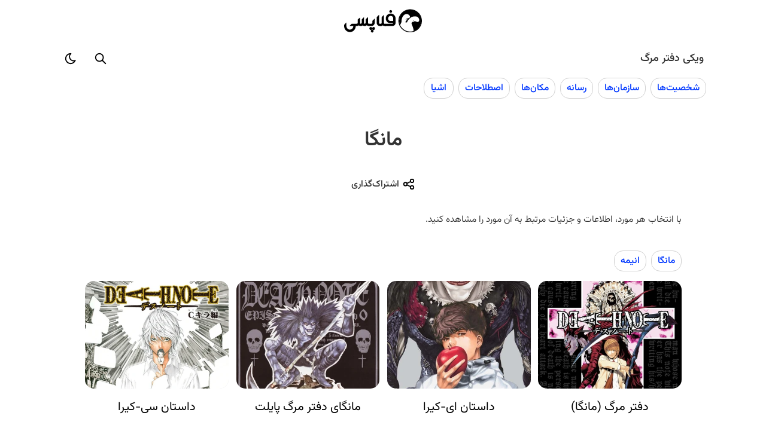

--- FILE ---
content_type: text/html; charset=UTF-8
request_url: https://flopsy.ir/wiki/death-note/category/%D8%B1%D8%B3%D8%A7%D9%86%D9%87/%D9%85%D8%A7%D9%86%DA%AF%D8%A7/
body_size: 8964
content:
<!DOCTYPE html><html dir="rtl" lang="fa-IR"><head>
    <meta charset="UTF-8">
    <meta name="viewport" content="width=device-width, initial-scale=1">
    <title>مانگا - ویکی دفتر مرگ | فلاپسی</title>
    <meta name='robots' content='index, follow, max-image-preview:large, max-snippet:-1, max-video-preview:-1' />
	<style>img:is([sizes="auto" i], [sizes^="auto," i]) { contain-intrinsic-size: 3000px 1500px }</style>
	
	<meta name="description" content="در این صفحه می‌توانید فهرستی از مانگا به همراه اطلاعات و جزئیات هر کدام از آن‌ها در دفتر مرگ را مشاهده کنید." />
	<link rel="canonical" href="https://flopsy.ir/wiki/death-note/category/رسانه/مانگا/" />
	<meta property="og:locale" content="fa_IR" />
	<meta property="og:type" content="article" />
	<meta property="og:title" content="مانگا - ویکی دفتر مرگ | فلاپسی" />
	<meta property="og:description" content="در این صفحه می‌توانید فهرستی از مانگا به همراه اطلاعات و جزئیات هر کدام از آن‌ها در دفتر مرگ را مشاهده کنید." />
	<meta property="og:url" content="https://flopsy.ir/wiki/death-note/category/رسانه/مانگا/" />
	<meta property="og:site_name" content="دفتر مرگ - فلاپسی" />
	<meta name="twitter:card" content="summary_large_image" />
	<script type="application/ld+json" class="yoast-schema-graph">{"@context":"https://schema.org","@graph":[{"@type":"CollectionPage","@id":"https://flopsy.ir/wiki/death-note/category/%d8%b1%d8%b3%d8%a7%d9%86%d9%87/%d9%85%d8%a7%d9%86%da%af%d8%a7/","url":"https://flopsy.ir/wiki/death-note/category/%d8%b1%d8%b3%d8%a7%d9%86%d9%87/%d9%85%d8%a7%d9%86%da%af%d8%a7/","name":"مانگا - دفتر مرگ | فلاپسی","isPartOf":{"@id":"https://flopsy.ir/wiki/death-note/#website"},"description":"در این صفحه می‌توانید فهرستی از مانگا به همراه اطلاعات و جزئیات هر کدام از آن‌ها در دفتر مرگ را مشاهده کنید.","breadcrumb":{"@id":"https://flopsy.ir/wiki/death-note/category/%d8%b1%d8%b3%d8%a7%d9%86%d9%87/%d9%85%d8%a7%d9%86%da%af%d8%a7/#breadcrumb"},"inLanguage":"fa-IR"},{"@type":"BreadcrumbList","@id":"https://flopsy.ir/wiki/death-note/category/%d8%b1%d8%b3%d8%a7%d9%86%d9%87/%d9%85%d8%a7%d9%86%da%af%d8%a7/#breadcrumb","itemListElement":[{"@type":"ListItem","position":1,"name":"Home","item":"https://flopsy.ir/wiki/death-note/"},{"@type":"ListItem","position":2,"name":"رسانه","item":"https://flopsy.ir/wiki/death-note/category/%d8%b1%d8%b3%d8%a7%d9%86%d9%87/"},{"@type":"ListItem","position":3,"name":"مانگا"}]},{"@type":"WebSite","@id":"https://flopsy.ir/wiki/death-note/#website","url":"https://flopsy.ir/wiki/death-note/","name":"دفتر مرگ","description":"ویکی دفتر مرگ","potentialAction":[{"@type":"SearchAction","target":{"@type":"EntryPoint","urlTemplate":"https://flopsy.ir/wiki/death-note/?s={search_term_string}"},"query-input":"required name=search_term_string"}],"inLanguage":"fa-IR"}]}</script>


<script type="text/javascript">
/* <![CDATA[ */
window._wpemojiSettings = {"baseUrl":"https:\/\/s.w.org\/images\/core\/emoji\/16.0.1\/72x72\/","ext":".png","svgUrl":"https:\/\/s.w.org\/images\/core\/emoji\/16.0.1\/svg\/","svgExt":".svg","source":{"concatemoji":"https:\/\/flopsy.ir\/wiki\/death-note\/wp-includes\/js\/wp-emoji-release.min.js?ver=6.8.3"}};
/*! This file is auto-generated */
!function(s,n){var o,i,e;function c(e){try{var t={supportTests:e,timestamp:(new Date).valueOf()};sessionStorage.setItem(o,JSON.stringify(t))}catch(e){}}function p(e,t,n){e.clearRect(0,0,e.canvas.width,e.canvas.height),e.fillText(t,0,0);var t=new Uint32Array(e.getImageData(0,0,e.canvas.width,e.canvas.height).data),a=(e.clearRect(0,0,e.canvas.width,e.canvas.height),e.fillText(n,0,0),new Uint32Array(e.getImageData(0,0,e.canvas.width,e.canvas.height).data));return t.every(function(e,t){return e===a[t]})}function u(e,t){e.clearRect(0,0,e.canvas.width,e.canvas.height),e.fillText(t,0,0);for(var n=e.getImageData(16,16,1,1),a=0;a<n.data.length;a++)if(0!==n.data[a])return!1;return!0}function f(e,t,n,a){switch(t){case"flag":return n(e,"\ud83c\udff3\ufe0f\u200d\u26a7\ufe0f","\ud83c\udff3\ufe0f\u200b\u26a7\ufe0f")?!1:!n(e,"\ud83c\udde8\ud83c\uddf6","\ud83c\udde8\u200b\ud83c\uddf6")&&!n(e,"\ud83c\udff4\udb40\udc67\udb40\udc62\udb40\udc65\udb40\udc6e\udb40\udc67\udb40\udc7f","\ud83c\udff4\u200b\udb40\udc67\u200b\udb40\udc62\u200b\udb40\udc65\u200b\udb40\udc6e\u200b\udb40\udc67\u200b\udb40\udc7f");case"emoji":return!a(e,"\ud83e\udedf")}return!1}function g(e,t,n,a){var r="undefined"!=typeof WorkerGlobalScope&&self instanceof WorkerGlobalScope?new OffscreenCanvas(300,150):s.createElement("canvas"),o=r.getContext("2d",{willReadFrequently:!0}),i=(o.textBaseline="top",o.font="600 32px Arial",{});return e.forEach(function(e){i[e]=t(o,e,n,a)}),i}function t(e){var t=s.createElement("script");t.src=e,t.defer=!0,s.head.appendChild(t)}"undefined"!=typeof Promise&&(o="wpEmojiSettingsSupports",i=["flag","emoji"],n.supports={everything:!0,everythingExceptFlag:!0},e=new Promise(function(e){s.addEventListener("DOMContentLoaded",e,{once:!0})}),new Promise(function(t){var n=function(){try{var e=JSON.parse(sessionStorage.getItem(o));if("object"==typeof e&&"number"==typeof e.timestamp&&(new Date).valueOf()<e.timestamp+604800&&"object"==typeof e.supportTests)return e.supportTests}catch(e){}return null}();if(!n){if("undefined"!=typeof Worker&&"undefined"!=typeof OffscreenCanvas&&"undefined"!=typeof URL&&URL.createObjectURL&&"undefined"!=typeof Blob)try{var e="postMessage("+g.toString()+"("+[JSON.stringify(i),f.toString(),p.toString(),u.toString()].join(",")+"));",a=new Blob([e],{type:"text/javascript"}),r=new Worker(URL.createObjectURL(a),{name:"wpTestEmojiSupports"});return void(r.onmessage=function(e){c(n=e.data),r.terminate(),t(n)})}catch(e){}c(n=g(i,f,p,u))}t(n)}).then(function(e){for(var t in e)n.supports[t]=e[t],n.supports.everything=n.supports.everything&&n.supports[t],"flag"!==t&&(n.supports.everythingExceptFlag=n.supports.everythingExceptFlag&&n.supports[t]);n.supports.everythingExceptFlag=n.supports.everythingExceptFlag&&!n.supports.flag,n.DOMReady=!1,n.readyCallback=function(){n.DOMReady=!0}}).then(function(){return e}).then(function(){var e;n.supports.everything||(n.readyCallback(),(e=n.source||{}).concatemoji?t(e.concatemoji):e.wpemoji&&e.twemoji&&(t(e.twemoji),t(e.wpemoji)))}))}((window,document),window._wpemojiSettings);
/* ]]> */
</script>
<style id='wp-emoji-styles-inline-css' type='text/css'>

	img.wp-smiley, img.emoji {
		display: inline !important;
		border: none !important;
		box-shadow: none !important;
		height: 1em !important;
		width: 1em !important;
		margin: 0 0.07em !important;
		vertical-align: -0.1em !important;
		background: none !important;
		padding: 0 !important;
	}
</style>
<link rel="https://api.w.org/" href="https://flopsy.ir/wiki/death-note/wp-json/" /><link rel="alternate" title="JSON" type="application/json" href="https://flopsy.ir/wiki/death-note/wp-json/wp/v2/categories/3" /><link rel="EditURI" type="application/rsd+xml" title="RSD" href="https://flopsy.ir/wiki/death-note/xmlrpc.php?rsd" />
<meta name="generator" content="WordPress 6.8.3" />
<link rel='stylesheet' href='https://flopsy.ir/wiki/death-note/wp-content/themes/new-flopsy/assets/style.css'><link rel='preload' href='https://flopsy.ir/wiki/death-note/wp-content/themes/new-flopsy/assets/Vazirmatn[wght].woff2' as='font' crossorigin='anonymous'><link rel='icon' type='image/png' href='/wiki/app-icons/favicon/icon_x48.png'><link rel='apple-touch-icon' href='/wiki/app-icons/icon_x192.png'><meta name="google" content="nositelinkssearchbox"><link rel="manifest" href="/wiki/app.webmanifest"><script>
		window.addEventListener('beforeinstallprompt', e => e.preventDefault());
		if ('serviceWorker' in navigator) {
			navigator.serviceWorker.register('/wiki/sw.js')
			.then((reg) => {
				console.log('Registration succeeded. Scope is ' + reg.scope)
			}).catch((error) => {
				console.log('Registration failed with ' + error)
			})
		}
	</script></head><body><script>
    // Header
    let headerElm = document.querySelector('header');
    if (!headerElm) {
        document.currentScript.insertAdjacentHTML('afterend',
          `<header class="site-header">
            <div class="title-area">
                <a href="https://flopsy.ir/wiki/" class="custom-logo-link" rel="home">
                    <svg xmlns="http://www.w3.org/2000/svg" xml:space="preserve" width="130" height="40" viewBox="0 0 97.064 29.007"><defs><clipPath id="a"><path fill="#fff" stroke="#fff" d="M143.88 102.5a13.289 13.289 0 0 0-13.29 13.29 13.289 13.289 0 0 0 13.29 13.289 13.289 13.289 0 0 0 13.289-13.289 13.289 13.289 0 0 0-13.289-13.29z" class="UnoptimicedTransforms" transform="matrix(.47209 0 0 .46616 -1.281 46.501)"/></clipPath></defs><g aria-label="فلاپسی"><path d="M64.203 17.371q-.228 1.607-1.408 2.602-1.142.956-2.74.956H51.87v-2.793h8.183q.343 0 .61-.23.304-.229.418-.535h-3.387q-1.142 0-2.17-.421-1.027-.46-1.827-1.224-.761-.804-1.218-1.837-.456-1.033-.456-2.181v-.46q0-1.224.494-2.295.495-1.11 1.332-1.913.838-.803 1.942-1.263 1.103-.497 2.321-.497 1.218 0 2.322.497 1.104.46 1.941 1.263.837.804 1.332 1.913.495 1.071.495 2.296zm-2.893-6.084q-.228-2.793-3.159-3.099-2.968.115-3.273 3.444.305 3.137 3.958 2.946h2.475zM58.075.957q.761 0 1.256.497.533.497.533 1.262 0 .69-.533 1.187-.495.459-1.256.459-.647 0-1.142-.46-.494-.497-.494-1.186 0-.765.494-1.262.495-.498 1.142-.498z"/><path d="M49.697 17.066q.076.419.38.761.343.305.8.305h1.37v2.816h-1.37q-1.599 0-2.664-.913-1.104.913-2.55.913h-.876q-.837 0-1.599-.304-.723-.343-1.294-.876-.57-.57-.913-1.294-.343-.723-.343-1.56v-7.08l2.97-2.93v9.857q0 .571.342.99.38.38.837.38h.761q.419 0 .8-.304.418-.342.532-.761V9.834l2.817-2.93zM38.28 16.546q0 .875-.342 1.671t-.913 1.393q-.571.596-1.332.954-.723.319-1.56.319h-2.817v-2.905h2.816q.533 0 .876-.398.342-.437.342-1.034v-2.148l2.931-2.945zm-1.407 9.19q.647 0 1.142-.517.494-.517.494-1.352 0-.677-.494-1.274-.495-.557-1.142-.557-.8 0-1.294.557-.495.597-.495 1.274 0 .835.495 1.352.494.518 1.294.518zm-3.54 0q.647 0 1.18-.517.57-.517.57-1.352 0-.677-.57-1.274-.533-.557-1.18-.557-.8 0-1.294.557-.495.597-.495 1.274 0 .835.495 1.352.495.518 1.294.518zM35.083 29q.686 0 1.18-.597.496-.597.496-1.273 0-.676-.495-1.273-.495-.597-1.18-.597-.761 0-1.256.597t-.495 1.273q0 .676.495 1.273.495.597 1.256.597z"/><path d="M29.787 17.066q.077.457.42.685.342.228.798.228h.495v2.931h-.495q-.799 0-1.522-.304-.723-.305-1.18-.762-.533.457-1.218.762-.647.304-1.446.304-1.332 0-2.55-.875-.419.418-1.066.647-.609.228-1.256.228t-1.294-.228q-.647-.229-1.066-.647-1.218.875-2.55.875H15.4v-2.93h.457q.571 0 .876-.381.342-.38.342-.837v-4.187l2.93-2.322v6.509q0 .19-.037.456 0 .229-.076.419.19.114.418.228.229.114.457.114.533 0 .837-.38.343-.38.343-.838v-4.186l2.969-2.817v7.003q0 .19-.077.457-.076.229-.076.419.115.114.381.228.304.114.495.114.456 0 .837-.38t.38-.838v-4.186l2.931-2.817v7.003z"/><path d="M14.577 20.926q-.076 1.615-.685 2.988-.61 1.372-1.599 2.382T10.01 27.87q-1.294.606-2.74.606-1.485 0-2.817-.606-1.332-.605-2.322-1.655-.99-1.01-1.56-2.422Q0 22.38 0 20.805v-1.413l2.854-2.988v4.199q0 1.01.343 1.857.342.888.913 1.534.61.646 1.408 1.01.8.363 1.751.363 1.79 0 2.969-1.292 1.218-1.251 1.332-3.149H6.546l2.969-2.947h6.318v2.947z"/></g><path fill="none" stroke="#000" stroke-linecap="round" stroke-linejoin="bevel" stroke-width=".893" d="M145.08 127.34a12.615 12.391 0 0 1-13.926-10.908 12.615 12.391 0 0 1 11.061-13.713 12.615 12.391 0 0 1 13.997 10.82 12.615 12.391 0 0 1-10.971 13.782" style="paint-order:stroke fill markers" transform="translate(-78.545 -114.482) scale(1.1203)"/><path d="m66.399 93.406-3.737.396-2.888 2.597-.881 3.746c.119.632 1.792 2.898 1.792 2.898s1.07-1.29 1.058-2.262c-.026-2.176 1.312-4.105 2.837-4.09 1.621.018 2.721 1.87 1.349 2.256-1.03.29-3.106 1.052-.917.647.235-.044-1.077 1.328-1.077 1.707 0 .08.238.145.53.145.29 0 .529-.175.529-.388 0-.601 1.615-2.297 2.567-2.694 1.275-.533 2.89-.457 3.511.165.787.787.95 1.783.394 2.398-.414.446-.972.233-1.544-.004-1.888-.769-2.15-.658-.531.276.29.168-1.094-.133-1.305-.096-.775.339-.794.806-.403 1.7.865 1.981.914 2.998.895 3.771.007.033 1.925.843 1.925.843l1.918-1.09 1.252-1.423v-3.772l-.518-5.134-2.11-1.949-2.091-.643z" class="UnoptimicedTransforms" clip-path="url(#a)" transform="matrix(2.198 0 0 2.2258 -64.052 -209.362)"/></svg>
                </a>
            </div>
            </header>
            <div id="page-load-spinner" class="fpy-spinner-container fs">
                <div class="fpy-spinner"></div>
            </div>`
        );
    }
    document.currentScript.insertAdjacentHTML('afterend',
    `<div id="app-footer">
        <a class="home-btn" href="https://flopsy.ir/wiki/">
            <svg xmlns="http://www.w3.org/2000/svg" width="24" height="24" viewBox="0 0 24 24" fill="none" stroke="var(--icon-color)" stroke-width="1.5" stroke-linecap="round" stroke-linejoin="round"><path stroke="none" d="M0 0h24v24H0z" fill="none"></path><path d="M5 12l-2 0l9 -9l9 9l-2 0"></path><path d="M5 12v7a2 2 0 0 0 2 2h10a2 2 0 0 0 2 -2v-7"></path><path d="M9 21v-6a2 2 0 0 1 2 -2h2a2 2 0 0 1 2 2v6"></path></svg>
            <div>خانه</div>
        </a>
        <div onclick=activeSearch()>
            <svg xmlns="http://www.w3.org/2000/svg" width="24" height="24" viewBox="0 0 24 24" fill="none" stroke="var(--icon-color)" stroke-width="1.5" stroke-linecap="round" stroke-linejoin="round"><path stroke="none" d="M0 0h24v24H0z" fill="none"></path><path d="M10 10m-7 0a7 7 0 1 0 14 0a7 7 0 1 0 -14 0"></path><path d="M21 21l-6 -6"></path></svg>
            <div>جستجو</div>
        </div>
    </div>`
    );
</script><script>
	    document.body.classList = ' listed category';
		const spinner = document.querySelector('.fpy-spinner-container');
		if (spinner) spinner.remove();
    </script><div class='wiki-header'><div class='nav-wiki-title scrollbar'><a href='https://flopsy.ir/wiki/death-note/'>ویکی دفتر مرگ</a></div><div id='nav-search-i' class='nav-btn' role='button' title='جستجو' tabindex='0'>
				<span class='svg-i search'></span>
			</div><div>
			<div id='theme-mode' class='nav-btn' role='button' title='جستجو' tabindex='0'>
				<span class='svg-i theme-mode'></span>
			</div>
			<div id='theme-mode-menu' class='fpy-menu'>
				<span data-mode='sys' onclick='setThemeMode(this)'>بر پایه سیستم</span>
				<span data-mode='light' onclick='setThemeMode(this)'>حالت روشن</span>
				<span data-mode='dark' onclick='setThemeMode(this)'>حالت تاریک</span>
			</div>
		</div></div>	<nav id="flopsy-nav" itemscope itemtype="https://schema.org/SiteNavigationElement">
		<ul class="nav-cats inline-cats scrollbar">
		<li><a href='https://flopsy.ir/wiki/death-note/category/%d8%b4%d8%ae%d8%b5%db%8c%d8%aa-%d9%87%d8%a7/'>شخصیت‌ها</a></li><li><a href='https://flopsy.ir/wiki/death-note/category/%d8%b3%d8%a7%d8%b2%d9%85%d8%a7%d9%86-%d9%87%d8%a7/'>سازمان‌ها</a></li><li><a href='https://flopsy.ir/wiki/death-note/category/%d8%b1%d8%b3%d8%a7%d9%86%d9%87/'>رسانه</a></li><li><a href='https://flopsy.ir/wiki/death-note/category/%d9%85%da%a9%d8%a7%d9%86-%d9%87%d8%a7/'>مکان‌ها</a></li><li><a href='https://flopsy.ir/wiki/death-note/category/%d8%a7%d8%b5%d8%b7%d9%84%d8%a7%d8%ad%d8%a7%d8%aa/'>اصطلاحات</a></li><li><a href='https://flopsy.ir/wiki/death-note/category/%d8%a7%d8%b4%db%8c%d8%a7/'>اشیا</a></li>		</ul>
	</nav>
	<div class="site-inner"><div class="content-area"><div class="archive-description"><h1 class="archive-title">مانگا</h1></div><div id='buttons-under-title'><div class='fpy-share-button' title='اشتراک‌گذاری صفحه' tabindex='0' role='button'>
		        <span class='svg-i share'></span>
		        <span class='et-label'>اشتراک‌گذاری</span>
		    </div>
		</div><div class="non-edit-notice">با انتخاب هر مورد، اطلاعات و جزئیات مرتبط به آن مورد را مشاهده کنید.</div><div class="q-cats-container"><ul class="q-cats inline-cats scrollbar"><li><a href="https://flopsy.ir/wiki/death-note/category/%d8%b1%d8%b3%d8%a7%d9%86%d9%87/%d9%85%d8%a7%d9%86%da%af%d8%a7/"class="current-cat">مانگا</a></li><li><a href="https://flopsy.ir/wiki/death-note/category/%d8%b1%d8%b3%d8%a7%d9%86%d9%87/%d8%a7%d9%86%db%8c%d9%85%d9%87/">انیمه</a></li></ul></div><main id="main-content" class="content"><article class='fpy-entry entry' data-pid='4'><a href="https://flopsy.ir/wiki/death-note/%d8%af%d9%81%d8%aa%d8%b1-%d9%85%d8%b1%da%af-%d9%85%d8%a7%d9%86%da%af%d8%a7/"><header class="entry-header">	<div class="fpy-post-image">
	    <img src='https://vignette.wikia.nocookie.net/deathnote/images/b/b1/Volume_1.jpg/revision/latest/scale-to-width-down/333?cb=20170726180340' class='aligncenter post-image entry-image' alt='دفتر مرگ (مانگا) .  - دفتر مرگ' loading='' style='opacity:0;' onload='this.style.opacity=1'>	</div>
	<h2 class='entry-title'>دفتر مرگ (مانگا)</h2></header><div class="entry-content">دفتر مرگ (Death Note) یک مجموعه مانگا به نویسندگی تسوگومی اوهبا و با تصویرگری تاکشی اوباتا است. داستان مانگای دفتر مرگ پیرامون یک دانش‌آموز دبیرستانی است که یک دفترچه فرا طبیعی را پیدا می‌کند که به او اجازه می‌دهد تا نوشتن اسم هر کسی قربانی مورد نظر را بکشد. جریان داستان به گونه‌ای پیش می‌رود [&hellip;]</div></a></article><article class='fpy-entry entry' data-pid='55'><a href="https://flopsy.ir/wiki/death-note/%d8%af%d8%a7%d8%b3%d8%aa%d8%a7%d9%86-%d8%a7%db%8c-%da%a9%db%8c%d8%b1%d8%a7/"><header class="entry-header">	<div class="fpy-post-image">
	    <img src='https://vignette.wikia.nocookie.net/deathnote/images/1/1f/Jump_Square_March_2020_color_insert.jpg/revision/latest/scale-to-width-down/350?cb=20200204171946' class='aligncenter post-image entry-image' alt='داستان ای-کیرا .  - دفتر مرگ' loading='' style='opacity:0;' onload='this.style.opacity=1'>	</div>
	<h2 class='entry-title'>داستان ای-کیرا</h2></header><div class="entry-content">داستان ای-کیرا (The a-Kira Story) چپتر یک وان-شات و دنباله‌ای بر مانگای اصلی دفتر مرگ است که در تاریخ ۴ فوریه ۲۰۲۰ منتشر شد. نویسنده و تصویرگر مانگای اصلی یعنی تسوگومی اوبها و تاکشی اوباتا دوباره با همکاری هم این چپتر جدید را خلق کردند. یک سال پس از انتشار، این چپتر در قالب کتاب [&hellip;]</div></a></article><article class='fpy-entry entry' data-pid='53'><a href="https://flopsy.ir/wiki/death-note/%d9%85%d8%a7%d9%86%da%af%d8%a7%db%8c-%d8%af%d9%81%d8%aa%d8%b1-%d9%85%d8%b1%da%af-%d9%be%d8%a7%db%8c%d9%84%d8%aa/"><header class="entry-header">	<div class="fpy-post-image">
	    <img src='https://vignette.wikia.nocookie.net/deathnote/images/f/f1/Taro_Kagami_%28blanc_et_noir%29.jpg/revision/latest/scale-to-width-down/340?cb=20120130000407' class='aligncenter post-image entry-image' alt='مانگای دفتر مرگ پایلت .  - دفتر مرگ' loading='' style='opacity:0;' onload='this.style.opacity=1'>	</div>
	<h2 class='entry-title'>مانگای دفتر مرگ پایلت</h2></header><div class="entry-content">مانگای دفتر مرگ پایلت (Death Note Manga Pilot)‌ یک چپتر وان-شات پیش از مانگای اصلی دفتر مرگ است. این مانگا هیچ پیوستگی با مانگای اصلی ندارد. چپتر پایلت در سال ۲۰۰۳ در هفته‌نامه جامپ شونن منتشر شد. این چپتر به اندازه کافی موفق بود که منتهی به انتشار چپتر اول مجموعه اصلی در سال ۲۰۰۴ [&hellip;]</div></a></article><article class='fpy-entry entry' data-pid='54'><a href="https://flopsy.ir/wiki/death-note/%d8%af%d8%a7%d8%b3%d8%aa%d8%a7%d9%86-%d8%b3%db%8c-%da%a9%db%8c%d8%b1%d8%a7/"><header class="entry-header">	<div class="fpy-post-image">
	    <img src='https://vignette.wikia.nocookie.net/deathnote/images/6/69/Ch109_digital_cover.jpg/revision/latest/scale-to-width-down/342?cb=20190712192308' class='aligncenter post-image entry-image' alt='داستان سی-کیرا .  - دفتر مرگ' loading='' style='opacity:0;' onload='this.style.opacity=1'>	</div>
	<h2 class='entry-title'>داستان سی-کیرا</h2></header><div class="entry-content">داستان سی-کیرا (The C-Kira Story) یک یک چپتر وان-شات اختتامیه از مانگای دفتر مرگ است که گاهی با عنوان وان-شات ویژه یا چپتر ۱۰۹ خطاب می‌شود. این مانگا دو سال بعد از مانگای اصلی منتشر شد و در قالب «دفتر مرگ: داستان‌های کوتاه» بازنشر شد. داستان این مانگا مربوط به سه سال بعد از حل [&hellip;]</div></a></article><article class='fpy-entry entry' data-pid='56'><a href="https://flopsy.ir/wiki/death-note/%d8%a7%d9%84-%d8%ae%d8%a7%d9%86%d9%87-%d9%88%d8%a7%d9%85%db%8c-%db%8c%da%a9-%d8%b1%d9%88%d8%b2/"><header class="entry-header">	<div class="fpy-post-image">
	    <img src='https://vignette.wikia.nocookie.net/deathnote/images/6/6d/File15_manga_wammyhouse_01.jpg/revision/latest/scale-to-width-down/350?cb=20110908221931' class='aligncenter post-image entry-image' alt='ال: خانه وامی/یک روز .  - دفتر مرگ' loading='lazy' style='opacity:0;' onload='this.style.opacity=1'>	</div>
	<h2 class='entry-title'>ال: خانه وامی/یک روز</h2></header><div class="entry-content">ال: خانه وامی (L: The Wammy's House) و ال: یک روز (L: One Day) دو چپتر مانگا هستند که در کتاب ویژه «ال: فایل شماره ۱۵» به دنبال انتشار رمان «ال: تغییر دنیا» منتشر شده است. اگرچه از لحاظ فنی این مانگا دارای دو چپتر است اما هر دوی آن‌ها در ۱۲ صفحه جمع‌آوری شده‌اند. [&hellip;]</div></a></article></main><div class="archive-pagination pagination" role="navigation" aria-label="Pagination"></div><div id="pos-article-display-card-80605"></div><div class="ye-b ye-after-article"><div id="pos-article-display-80604"></div></div></div></div><script>
    // Footer
    const footerElm = document.querySelector('footer')
    if (!footerElm) {
        const newFooter = document.createElement('footer')
        newFooter.classList = 'site-footer'
        newFooter.innerHTML = `<svg style="vertical-align: middle; margin: 0 5px;" xmlns="http://www.w3.org/2000/svg" width="16" height="16" viewBox="0 0 24 24" stroke-width="2" stroke="currentColor" fill="none" stroke-linecap="round" stroke-linejoin="round"><path stroke="none" d="M0 0h24v24H0z" fill="none"/><path d="M12 12m-9 0a9 9 0 1 0 18 0a9 9 0 1 0 -18 0" /><path d="M10.5 10.5c-.847 -.71 -2.132 -.658 -2.914 .116a1.928 1.928 0 0 0 0 2.768c.782 .774 2.067 .825 2.914 .116" /><path d="M16.5 10.5c-.847 -.71 -2.132 -.658 -2.914 .116a1.928 1.928 0 0 0 0 2.768c.782 .774 2.067 .825 2.914 .116" /></svg><a target="_blank" href="https://creativecommons.org/licenses/by-sa/4.0/deed.fa">CC BY-SA</a> - Flopsy <span id="footer-year">${new Date().getFullYear()}</span>`
        document.body.appendChild(newFooter)
    }
    window.addEventListener('DOMContentLoaded', () => {
        // Update Page Data
        if (fpy_obj !== undefined) document.title = fpy_obj.pageTitle
    })
</script><script type="speculationrules">
{"prefetch":[{"source":"document","where":{"and":[{"href_matches":"\/wiki\/death-note\/*"},{"not":{"href_matches":["\/wiki\/death-note\/wp-*.php","\/wiki\/death-note\/wp-admin\/*","\/wiki\/death-note\/wp-content\/uploads\/sites\/98\/*","\/wiki\/death-note\/wp-content\/*","\/wiki\/death-note\/wp-content\/plugins\/*","\/wiki\/death-note\/wp-content\/themes\/new-flopsy\/*","\/wiki\/death-note\/*\\?(.+)"]}},{"not":{"selector_matches":"a[rel~=\"nofollow\"]"}},{"not":{"selector_matches":".no-prefetch, .no-prefetch a"}}]},"eagerness":"conservative"}]}
</script>
<script>!function(e,t,n){e.yektanetAnalyticsObject=n,e[n]=e[n]||function(){e[n].q.push(arguments)},e[n].q=e[n].q||[];var a=t.getElementsByTagName("head")[0],r=new Date,c="https://cdn.yektanet.com/superscript/MV2KIo4e/native-flopsy.ir-30570/yn_pub.js?v="+r.getFullYear().toString()+"0"+r.getMonth()+"0"+r.getDate()+"0"+r.getHours(),s=t.createElement("link");s.rel="preload",s.as="script",s.href=c,a.appendChild(s);var l=t.createElement("script");l.async=!0,l.src=c,a.appendChild(l)}(window,document,"yektanet");</script><script type='text/javascript'>
			now = new Date();
			var head = document.getElementsByTagName('head')[0];
			var script = document.createElement('script');
			script.async = true;
			script.type = 'text/javascript';
			var script_address = 'https://cdn.yektanet.com/template/bnrs/yn_bnr.min.js';
			script.src = script_address + '?v=' + now.getFullYear().toString() + '0' + now.getMonth() + '0' + now.getDate() + '0' + now.getHours();
			head.appendChild(script);
		</script><script type="text/javascript">
			(function (){
				const head = document.getElementsByTagName("head")[0];
				const script = document.createElement("script");
				script.type = "text/javascript";
				script.async = true;
				script.src = "https://s1.mediaad.org/serve/flopsy.ir/loader.js";
				head.appendChild(script);
			})();
		</script><script type="text/javascript" id="flopsy-script-js-extra">
/* <![CDATA[ */
var fpy_obj = {"ajaxurl":"https:\/\/flopsy.ir\/wiki\/death-note\/wp-admin\/admin-ajax.php","pageID":"3","pageTitle":"\u0645\u0627\u0646\u06af\u0627 - \u0648\u06cc\u06a9\u06cc \u062f\u0641\u062a\u0631 \u0645\u0631\u06af | \u0641\u0644\u0627\u067e\u0633\u06cc","parentID":"4","pageType":"category","wikiID":"98","homeurl":"https:\/\/flopsy.ir\/wiki\/death-note","nonce":"ec958ea96f"};
/* ]]> */
</script>
<script type="text/javascript" src="https://flopsy.ir/wiki/death-note/wp-content/themes/new-flopsy/assets/flopsy.js?ver=0.3.7" id="flopsy-script-js"></script>
</body></html>

--- FILE ---
content_type: application/javascript
request_url: https://flopsy.ir/wiki/death-note/wp-content/themes/new-flopsy/assets/flopsy.js?ver=0.3.7
body_size: 10469
content:

// Check for Update
(async () => {
    try {
        if ('serviceWorker' in navigator) {
            const registration = await navigator.serviceWorker.ready
            if (registration.waiting) {
                const menu = document.getElementById('nav-menu')
                if (!menu) return
                const updateBtn = document.createElement('a')
                updateBtn.textContent = 'به‌روزرسانی'
                menu.appendChild(updateBtn)
                updateBtn.onclick = () => {
                    registration.waiting.postMessage({ type: 'SKIP_WAITING' })
                    window.location.reload()
                }
            }
        } else {
            console.warn('Service workers are not supported in this browser.')
        }
    } catch (error) {
        console.error('Error checking for updates:', error)
    }
})()

// Theme Mode
const themeMode = localStorage.getItem('theme-mode')
if (themeMode) {
    if (themeMode == 'dark') {
        document.body.classList.add('dark-mode')
    }
    else if (themeMode == 'light') {
        document.body.classList.add('light-mode')
    }
}

function setThemeMode(item) {
    const menu = item.closest('.fpy-menu')
    if (menu && menu.style.display !== 'none') history.back()
    const mode = item.dataset.mode
    if (mode == 'sys') {
        localStorage.setItem('theme-mode', '')
        document.body.classList.remove('dark-mode', 'light-mode')
    } else if (mode == 'light') {
        localStorage.setItem('theme-mode', 'light')
        document.body.classList.remove('dark-mode')
        document.body.classList.add('light-mode')
    } else if (mode == 'dark') {
        localStorage.setItem('theme-mode', 'dark')
        document.body.classList.remove('light-mode')
        document.body.classList.add('dark-mode')
    }
}

// Window Height
// document.documentElement.style.setProperty('--winh', window.innerHeight+'px')
// window.addEventListener('resize', () => {
//     document.documentElement.style.setProperty('--winh', window.innerHeight+'px')
// })

// const sleep = (delay) => new Promise((resolve) => setTimeout(resolve, delay))

// Convert Persian/Arabic/English Numbers
const perToEng = str => str.toString().replace(/[۰-۹]/g, d => '۰۱۲۳۴۵۶۷۸۹'.indexOf(d))
const araToEng = str => str.toString().replace(/[٠-٩]/g, d => '٠١٢٣٤٥٦٧٨٩'.indexOf(d))
const araToPer = str => str.toString().replace(/[٠-٩]/g, d => '۰۱۲۳۴۵۶۷۸۹'['٠١٢٣٤٥٦٧٨٩'.indexOf(d)])
const engToPer = str => str.toString().replace(/\d/g, d => '۰۱۲۳۴۵۶۷۸۹'[d])

// Url Param Actions
const urlParams = new URLSearchParams(window.location.search)
const urlAction = urlParams.get('modal')

// Main Sticky Toolbar
// const wikiHeader = document.querySelector('.wiki-header')
// if (wikiHeader) {
//     const stickyPoint = document.createElement('div')
//     stickyPoint.classList = 'sticky-point'
//     wikiHeader.before(stickyPoint)
    
//     const miniLogo = document.createElement('a')
//     miniLogo.href = '/wiki/'
//     miniLogo.title = 'صفحه‌ی اصلی'
//     miniLogo.classList = 'mini-logo'
//     miniLogo.style.display = 'none'
//     miniLogo.style.padding = '12px'
//     wikiHeader.prepend(miniLogo)

//     const septrator = document.createElement('span')
//     septrator.textContent = '|'
//     septrator.style.alignSelf = 'center'
//     septrator.style.display = 'none'
//     miniLogo.after(septrator)
    
//     const miniLogoSpan = document.createElement('span')
//     miniLogoSpan.classList = 'svg-i'
//     miniLogo.appendChild(miniLogoSpan)
    
//     const toolbarObserver = new IntersectionObserver( () => {
//         // Sticky on
//         if (stickyPoint.getBoundingClientRect().top < 0) {
//             wikiHeader.classList.add('sticky')
//             miniLogo.style.display = 'block'
//             septrator.style.display = 'block'
//         }
//         // Sticky off
//         else {
//             wikiHeader.classList.remove('sticky')
//             miniLogo.style.display = 'none'
//             septrator.style.display = 'none'
//         }
//     })
    
//     toolbarObserver.observe(stickyPoint)
// }

// App Header / Footer
if ( (window.matchMedia('(display-mode: standalone)').matches && window.innerWidth <= 500) ) {

    // Back Button
    if ( !document.body.matches('.home') ) {
        const topBar = document.querySelector('.wiki-header')
        const backBtn = document.createElement('div')
        backBtn.classList = 'nav-btn'
        backBtn.innerHTML = '<span class="svg-i back"></span>'
        backBtn.onclick = () => {
            if (history.length) {
                (document.referrer.includes('fpy-action=')) ? history.back(-2) : history.back()
            } else location.href = fpy_obj.homeurl
        }
        topBar.prepend(backBtn)
    }

    const titleLink = document.querySelector('.nav-wiki-title a')
    if (titleLink) titleLink.removeAttribute('href')

    
    // const footerToolbar = document.createElement('div')
    // footerToolbar.id = 'app-footer'

    // const homeBtn = document.createElement('a')
    const homeBtn = document.querySelector('#app-footer .home-btn')
    if (homeBtn && !document.body.matches('.home')) homeBtn.href = fpy_obj.homeurl
    // homeBtn.innerHTML = 
    // `<svg  xmlns="http://www.w3.org/2000/svg"  width="24"  height="24"  viewBox="0 0 24 24"  fill="none"  stroke="var(--icon-color)"  stroke-width="1.5"  stroke-linecap="round"  stroke-linejoin="round"><path stroke="none" d="M0 0h24v24H0z" fill="none"/><path d="M5 12l-2 0l9 -9l9 9l-2 0" /><path d="M5 12v7a2 2 0 0 0 2 2h10a2 2 0 0 0 2 -2v-7" /><path d="M9 21v-6a2 2 0 0 1 2 -2h2a2 2 0 0 1 2 2v6" /></svg>
    // <div>خانه</div>`
    // const searchBtn = document.createElement('div')
    // searchBtn.innerHTML = 
    // `<svg  xmlns="http://www.w3.org/2000/svg"  width="24"  height="24"  viewBox="0 0 24 24"  fill="none"  stroke="var(--icon-color)"  stroke-width="1.5"  stroke-linecap="round"  stroke-linejoin="round"><path stroke="none" d="M0 0h24v24H0z" fill="none"/><path d="M10 10m-7 0a7 7 0 1 0 14 0a7 7 0 1 0 -14 0" /><path d="M21 21l-6 -6" /></svg>
    // <div>جستجو</div>`
    // searchBtn.onclick = () => activeSearch()
    // footerToolbar.append(homeBtn, searchBtn)

    // document.body.appendChild(footerToolbar)

    // Context Menu
    window.addEventListener('contextmenu', e => {
        if (e.target.matches('a, img, a *')) e.preventDefault()
    })
}

// Infobox Old to New
let isOldInfobox = false;
function infoboxOldToNew(node = document) {

    const oldInfobox = node.getElementsByClassName('old-infobox')[0];
    const oldInfoboxContent = node.querySelector('.old-ib-content');

    if (oldInfoboxContent) {

        isOldInfobox = true;
        oldInfobox.classList.remove('old-infobox')
        
        const newInfoboxContent = document.createElement('div');
        newInfoboxContent.classList = 'infobox-content';
    
        Array.from(oldInfoboxContent.children).forEach( element => {
            
            if (element.nodeName === 'H4') {

                const tmpltItem = document.createElement('div');
                tmpltItem.classList = 'tmplt-item';
    
                const tmpltItemLabel = document.createElement('h4');
                tmpltItemLabel.classList = 'tmplt-i-label mceEditable';
                tmpltItemLabel.textContent = element.textContent;
                tmpltItem.appendChild(tmpltItemLabel);
    
                const tmpltItemData = document.createElement('div');
                tmpltItemData.classList = 'tmplt-i-data mceEditable';
                tmpltItem.appendChild(tmpltItemData);

                newInfoboxContent.appendChild(tmpltItem);
            
            } else if (element.nodeName === 'H3') {

                const tmpltSection = document.createElement('section');
                tmpltSection.classList = 'tmplt-section';

                const tmpltSectionTitle = document.createElement('h3');
                tmpltSectionTitle.classList = 'tmplt-section-title mceEditable';
                tmpltSectionTitle.textContent = element.textContent;
                tmpltSection.appendChild(tmpltSectionTitle);

                newInfoboxContent.appendChild(tmpltSection);
            
            } else {

                //const sectionTarget = newInfoboxContent.querySelector('.tmplt-section:last-child');
                const dataTarget = newInfoboxContent.querySelector('.tmplt-item:last-child .tmplt-i-data');
                
                if (dataTarget) { dataTarget.appendChild(element) }
                //else if (sectionTarget) { sectionTarget.appendChild(element) }
                else { newInfoboxContent.appendChild(element) }
            }
        });
        
        oldInfoboxContent.outerHTML = newInfoboxContent.outerHTML;
    }
    return node;
}
infoboxOldToNew()

// Read More
function readMore() {
    let height
    const infoboxContent = document.getElementsByClassName('infobox-content')
    for (let i = 0; i < infoboxContent.length; i++ ) {
        height = infoboxContent[i].scrollHeight
        if ( height > 400) {
            infoboxContent[i].style.maxHeight = '380px';
            infoboxContent[i].style.overflow = 'hidden';
            const readMore = document.createElement('button')
            readMore.classList = 'read-more'
            readMore.type = 'button'
            readMore.setAttribute('aria-expanded' ,'false')
            infoboxContent[i].parentElement.appendChild(readMore)
            readMore.textContent = 'بیشتر'
        }
    }

    const readMore = document.querySelectorAll('.read-more')
    for (let x = 0; x < readMore.length; x++ ) {
        readMore[x].addEventListener('click', function() {
            const ae = this.getAttribute('aria-expanded')
            if ( ae == 'false' ) {
                console.log(height)
                this.previousElementSibling.style.maxHeight = height+'px'
                this.setAttribute('aria-expanded' ,'true');
                this.textContent = 'کمتر'
            } else {
                this.previousElementSibling.style.maxHeight = '380px'
                this.setAttribute('aria-expanded' ,'false')
                this.textContent = 'بیشتر'
                if ( window.innerWidth < 769 ) {
                    this.previousElementSibling.scrollIntoView()
                }
            }
        })
    }
}
readMore()

// External Links
window.addEventListener('DOMContentLoaded', () => {

    document.querySelectorAll('.entry-content a[href]').forEach( a => {

      if (location.hostname == new URL(a.href).hostname) return;
  
      a.target = "_blank";
      a.rel = "noreferrer nofollow";
    })
})

// Dialog
function fpyDialog(options = {}) {
    
    let {
        id,
        title,
        form,
        small = false,
        footer = true,
        destroy = false,
        submitBtn = {
            onSubmit: () => {}
        }
    } = options

    submitBtn.title = 'تایید'

    // document.body.classList.add('scroll-disable')

    let dialog = document.getElementById(id)
    if (dialog) {
        if (destroy) dialog.remove()
        else {
            dialog.showModal()
            addUrlParam('modal', id)
            return
        }
    }

    dialog = document.createElement('dialog')
    dialog.classList = `modal-container fpy-popup ${small ? 'small' : ''}`
    dialog.id = id

    // let dialog = document.querySelector('.fpy-popup')
    // if (dialog) dialog.remove()

    // header
    // const closeGesture = document.createElement('div')
    // closeGesture.classList = 'dialog-close-gest'

    const dialogHead = document.createElement('div')
    dialogHead.classList = 'fpy-popup-head'

    const dialogTitle = document.createElement('div')
    dialogTitle.classList = 'fpy-popup-title'
    dialogTitle.textContent = title

    const closeButton = document.createElement('button')
    closeButton.id = 'fpy-popup-close'
    closeButton.title = 'popup close'
    closeButton.innerHTML = '<span class="svg-i close"></span>'
    closeButton.addEventListener('click', () => {
        history.back()
        editorFocus()
    })
    
    dialogHead.appendChild(closeButton)
    dialogHead.appendChild(dialogTitle)
    
    // form
    if (typeof form == 'string') {
        const text = form
        form = document.createElement('div')
        form.textContent = text
    }
    form.classList = 'fpy-popup-form'
    
    const dialogSubmit = document.createElement('button')
    // dialogSubmit.id = submitBtn.id
    dialogSubmit.classList = 'fpy-popup-submit'
    dialogSubmit.textContent = submitBtn.title
    dialogSubmit.addEventListener('click', () => {
        if (submitBtn.fetch) fsLoading()
        submitBtn.onSubmit()
    })

    // appedn dialog parts
    // dialog.appendChild(closeGesture)
    dialog.appendChild(dialogHead)
    dialog.appendChild(form)
    if (footer === true) dialogHead.appendChild(dialogSubmit)

    document.body.appendChild(dialog)
    dialog.showModal()
    addUrlParam('modal', id, () => {
        // document.body.classList.remove('scroll-disable')
        dialog.close()
    })

    dialog.addEventListener('keydown', e => {
        if (e.code == 'Escape') {
            history.back()
            editorFocus()
        }
    })

    // dialog.addEventListener('close', () => {
    //     document.body.classList.remove('scroll-disable')
    //     removeUrlParam('modal')
    // })

    // Click out to close
    // let clickedElm
    // dialog.addEventListener('mousedown', e => {
    //     clickedElm = e.target
    // })

    // dialog.addEventListener('mouseup', e => {
    //     if (e.target == e.currentTarget && e.target == clickedElm) dialog.close()
    // })

    let clickOut = null
    dialog.addEventListener('mousedown', e => {
        const rect = dialog.getBoundingClientRect()
        const isInDialog = (
            rect.top <= e.clientY
            && e.clientY <= rect.top + rect.height
            && rect.left <= e.clientX
            && e.clientX <= rect.left + rect.width
        )
        if (!isInDialog) clickOut = true
      })
    dialog.addEventListener('mouseup', () => {
        if (clickOut) history.back()
        clickOut = null
    })

    // dialog.addEventListener('touchmove', e => {
    //     e.preventDefault()
    //     document.activeElement.blur()
    // })

    // dialog.addEventListener('click', e => {
    //     const rect = dialog.getBoundingClientRect();
    //     const isInDialog = (
    //         rect.top <= e.clientY
    //         && e.clientY <= rect.top + rect.height
    //         && rect.left <= e.clientX
    //         && e.clientX <= rect.left + rect.width
    //     )
    //     if (!isInDialog) closeDialog()
    // })

    // const observer = new IntersectionObserver( entries => {
    //     entries.forEach( entry => {
    //         if (entry.isIntersecting) dialogSubmit.classList.remove('fixed')
    //         else dialogSubmit.classList.add('fixed')
    //     })
    // })  
    // observer.observe(dialogHead)

    // fix dialog viewport scroll
    let timeoutVP, VPheight = window.visualViewport.height
    const viewportHandler = () => {
        // if (VPheight == window.visualViewport.height) {
        //     dialogHead.style.position = 'sticky'
        //     dialogHead.style.top = '0'
        //     return
        // }
        clearTimeout(timeoutVP)
        dialogHead.style.position = 'initial'
        timeoutVP = setTimeout(() => {
            dialogHead.style.top = window.visualViewport.offsetTop + 'px'
            dialogHead.style.position = 'sticky'
        }, 300)
    }
    
    // window.visualViewport.addEventListener('resize', viewportHandler)
    window.visualViewport.addEventListener('scroll', viewportHandler)

    const viewportResize = () => {
        if (window.visualViewport.height < 650) dialog.classList.remove('small')
    }
    if (small) window.visualViewport.addEventListener('resize', viewportResize)


    // let startPosX, startPosY, pos, scrollElm
    // dialogBody.addEventListener('touchstart', e => {
    //     startPosY = e.targetTouches[0].pageY
    // })

    // dialogBody.addEventListener('touchmove', e => {
    //     e.preventDefault()
    //     document.activeElement.blur()
        
    //     pos = e.targetTouches[0].pageY - startPosY
    //     if (pos > 0) {
    //         // Scroll Element
    //         scrollElm = e.target.closest('.scrollbar')
    //         if (scrollElm) {
    //             if (scrollElm.scrollWidth > scrollElm.clientWidth) return
    //             if (scrollElm.scrollHeight > scrollElm.clientHeight) {
    //                 if (scrollElm.scrollTop === 0) {
    //                     scrollElm.style.overflow = 'hidden'
    //                 } else return
    //             }
    //         }
    //         dialogBody.style.top = `${pos}px`
    //     } else {
    //         dialogBody.style.top = ''
    //     }
    // })

    // dialogBody.addEventListener('touchend', () => {
    //     if (!startPosY) return
    //     if (dialogBody.offsetTop !== 0 && pos > (dialogBody.offsetHeight / 8)) {
    //         closeDialog()
    //     }
    //     else {
    //         dialogBody.style.top = ''
    //         if (scrollElm) scrollElm.style.overflow = ''
    //     }
    // })

    // Swipe Down
    // if(!window.navigator.standalone) return // ios
    // if (!window.matchMedia('(display-mode: standalone)').matches) return // android

    // let pos, startPosY = null, scrollElm, scrollLock = false
    // dialogBody.addEventListener('touchstart', e => {
        
    //     // swipe down for whole dialog
    //     // scrollElm = e.target.closest('.scrollbar')
    //     // if (scrollElm && scrollElm.scrollTop == 0) scrollLock = true
        
    //     startPosY = e.targetTouches[0].pageY
    //     // swipe for dialog head
    //     const rect = e.currentTarget.getBoundingClientRect()
    //     const dialogTouchY = e.touches[0].clientY - rect.top
    //     if (dialogTouchY < 45) {
    //         startPosY = e.targetTouches[0].pageY
    //     } else {
    //         startPosY = null
    //     }
    // })

    // dialogBody.addEventListener('touchmove', e => {

    //     if (!startPosY) return
    //     pos = e.targetTouches[0].pageY - startPosY
    //     if (pos > 0) {
    //         e.preventDefault()
    //         dialogBody.style.bottom = `-${pos}px`
    //     } else {
    //         dialogBody.style.bottom = ''
    //     }

    //     // swipe down for whole dialog
    //     // if (!scrollElm) {
    //     //     pos = e.targetTouches[0].pageY - startPosY
    //     //     if (pos < 0) return // swipe down
    //     //     e.preventDefault()
    //     //     dialogBody.style.bottom = `-${pos}px`
    //     //     return
    //     // }
    //     // if (scrollLock) {
    //     //     pos = e.targetTouches[0].pageY - startPosY
    //     //     if (pos < 2) scrollLock = false // swipe down
    //     //     e.preventDefault()
    //     //     dialogBody.style.bottom = `-${pos}px`
    //     // }
    // })

    // dialogBody.addEventListener('touchend', () => {
        
    //     if (!startPosY) return
    //     if (pos > (dialogBody.offsetHeight / 4)) {
    //         closeDialog()
    //     }
    //     else dialogBody.style.bottom = ''
    // })
}

// Close Dialog
function closeDialog(id = null) {
    let dialog = document.getElementById(id)
    if (!dialog) {
        dialog = document.querySelector('.modal-container[open]')
        if (!dialog) return
    }
    dialog.close()
    document.body.classList.remove('scroll-disable')
    removeUrlParam('modal')
}

// Dialog Submit Btn Loading
function submitLoading(id, state = 'on') {
    const dialog = document.getElementById(id)
    if (!dialog) return
    const submitBtn = dialog.querySelector('.fpy-popup-submit')
    if (state == 'on') {
        submitBtn.disabled = true
        const spinner = newLoadingElm()
        spinner.style.marginRight = '5px'
        submitBtn.appendChild(spinner)
    } else {
        submitBtn.disabled = false
        const spinner = submitBtn.querySelector('.fpy-spinner-container')
        if (spinner) spinner.remove()
    }
}

// URL Param
function addUrlParam(name, id, action) {
    // if (history.scrollRestoration) history.scrollRestoration = 'manual' // fix scroll on history back
    let url = new URL(location.href)
    let params = new URLSearchParams(url.search)
    params.set(name, id)
    url.search = params
    window.history.pushState('forward', null, url)
    window.addEventListener('popstate', action)
}

function removeUrlParam(name) {
    let url = new URL(location.href)
    let params = new URLSearchParams(url.search)
    if (!params.has(name)) return
    params.delete(name)
    if (params === '?') params = ''
    url.search = params
    window.history.replaceState('forward', null, url)
}

function fadeOut(elm, timeout = 200) {
    elm.classList.add('animation-fadeout')
    setTimeout(() => {
        elm.style.display = 'none'
        elm.classList.remove('animation-fadeout')
    }, timeout)
}

// Nav Menu
for (const menu of document.querySelectorAll('.fpy-menu')) {

    const menuBtn = menu.previousElementSibling
    menuBtn.onclick = e => {
        const container = document.createElement('div')
        container.style = 'position:fixed; inset:0; z-index:2;'
        menu.insertAdjacentElement('afterend', container)

        function closeMenu() {
            fadeOut(menu)
            container.remove()
            ctrl.abort()
        }

        const ctrl = new AbortController()
        container.onmouseup = () => history.back()
        document.addEventListener('scroll', () => history.back(), {signal: ctrl.signal, once: true})
        container.addEventListener('touchstart', e => {
            e.preventDefault()
            history.back()
        }, {signal: ctrl.signal, once: true})
        document.addEventListener('keyup', (e) => {
            if (e.code !== 'Escape') return
            history.back()
        }, {signal: ctrl.signal})

        addUrlParam('menu', 'any', closeMenu)
        
        // fix off-screen menu
        if (e.clientX < 160) menu.style.left = '5px'
        else menu.style.left = 'unset'
        menu.style.display = 'block'
    }
}

// Slide Focus
const slider = document.querySelector('#home-top-pages, .fpy-slider')
if (slider) {

    const slideContainer = slider.querySelector('.fpy-slide-container')
    
    // Right / Left Arrows slides.length > 3
    if (slideContainer.scrollWidth > slideContainer.clientWidth && matchMedia('(pointer:fine)').matches) {
        
        const right = document.createElement('div')
        right.classList = 'slide-arrow arrow-c1'
        right.style = 'display: none; right: -15px; top: 120px;'
        
        right.innerHTML = 
        `<svg xmlns="http://www.w3.org/2000/svg" class="svg-i" width="24" height="24" viewBox="0 0 24 24" stroke-width="2" stroke="black" fill="none" stroke-linecap="round" stroke-linejoin="round" style="vertical-align: middle; margin: 5px;">
            <path stroke="none" d="M0 0h24v24H0z" fill="none"></path>
            <polyline points="9 6 15 12 9 18"></polyline>
        </svg>`

        const left = document.createElement('div')
        left.classList = 'slide-arrow arrow-c1'
        left.style = 'left: -15px; top: 120px;'
        
        left.innerHTML = 
        `<svg xmlns="http://www.w3.org/2000/svg" class="svg-i" width="24" height="24" viewBox="0 0 24 24" stroke-width="2" stroke="black" fill="none" stroke-linecap="round" stroke-linejoin="round" style="vertical-align: middle; margin: 5px;">
            <path stroke="none" d="M0 0h24v24H0z" fill="none"></path>
            <polyline points="15 6 9 12 15 18"></polyline>
        </svg>`
        
        const afterScroll = () => {
            const maxScrollLeft = -Math.abs(slideContainer.scrollWidth - slideContainer.clientWidth - 1)
            if (slideContainer.scrollLeft >= 0) {
                fadeOut(right)
                left.style.display = ''
            } else if (slideContainer.scrollLeft <= maxScrollLeft) {
                fadeOut(left)
                right.style.display = ''
            } else {
                right.style.display = ''
                left.style.display = ''
            }
        }

        right.addEventListener('click', () => {
            slideContainer.scrollLeft += 300
            setTimeout(afterScroll, 500)
        })

        left.addEventListener('click', () => {
            slideContainer.scrollLeft -= 300
            setTimeout(afterScroll, 500)
        })

        slider.append(right, left)
    }
}

const scrollCats = document.querySelector('.q-cats')
if (scrollCats && matchMedia('(pointer:fine)').matches && scrollCats.scrollWidth > scrollCats.clientWidth) {

    const container = document.querySelector('.q-cats-container')

    const right = document.createElement('div')
    right.classList = 'slide-arrow arrow-c1'
    right.style = 'right: -10px; top: 5px; display: none;'
    right.innerHTML = 
    `<svg xmlns="http://www.w3.org/2000/svg" class="svg-i" width="24" height="24" viewBox="0 0 24 24" stroke-width="2" stroke="black" fill="none" stroke-linecap="round" stroke-linejoin="round" style="vertical-align: middle; margin: 5px;">
        <path stroke="none" d="M0 0h24v24H0z" fill="none"></path>
        <polyline points="9 6 15 12 9 18"></polyline>
    </svg>`

    const left = document.createElement('div')
    left.classList = 'slide-arrow arrow-c1'
    left.style = 'left: -10px; top: 5px;'
    left.innerHTML = 
    `<svg xmlns="http://www.w3.org/2000/svg" class="svg-i" width="24" height="24" viewBox="0 0 24 24" stroke-width="2" stroke="black" fill="none" stroke-linecap="round" stroke-linejoin="round" style="vertical-align: middle; margin: 5px;">
        <path stroke="none" d="M0 0h24v24H0z" fill="none"></path>
        <polyline points="15 6 9 12 15 18"></polyline>
    </svg>`

    const afterScroll = () => {
        const maxScrollLeft = -Math.abs(scrollCats.scrollWidth - scrollCats.clientWidth - 1)
        if (scrollCats.scrollLeft >= 0) {
            fadeOut(right)
            left.style.display = ''
        } else if (scrollCats.scrollLeft <= maxScrollLeft) {
            fadeOut(left)
            right.style.display = ''
        } else {
            right.style.display = ''
            left.style.display = ''
        }
    }

    container.append(right, left)

    right.addEventListener('click', () => {
        scrollCats.scrollLeft += 300
    })

    left.addEventListener('click', () => {
        scrollCats.scrollLeft -= 300
    })

    let isScrolling = 0
    scrollCats.addEventListener('wheel', e => {
        e.preventDefault()
        if (isScrolling) return
        if (e.deltaY > 0) scrollCats.scrollLeft -= 300
        else scrollCats.scrollLeft += 300
        isScrolling = 1
        setTimeout(() => { isScrolling = 0 }, 300)
    })

    let timeout
    scrollCats.addEventListener('scroll', () => {
        clearTimeout(timeout)
        timeout = setTimeout(afterScroll, 500)
    })
}

// Switch Button
function switchBtn(obj = { label: '', label2: '', off: () => {}, on: () => {} }) {

    if (!obj.label2) obj.label2 = ''
    const container = document.createElement('div')
    container.classList = 'switch-container'
    const title = document.createElement('span')
        title.textContent = obj.label
        title.style.marginLeft = '10px'
    const title2 = document.createElement('span')
        title2.textContent = obj.label2
        title2.style.marginRight = '10px'
    const toggle = document.createElement('label')
    toggle.classList = 'switch'
    const input = document.createElement('input')
    input.type = 'checkbox'
    const slider = document.createElement('span')
    if (obj.label2) {
        slider.classList = 'switch swi-slider on'
    } else {
        slider.classList = 'switch swi-slider'
    }
    toggle.append(input, slider)
    container.append(title, toggle, (obj.label2) ? title2 : '')
    input.addEventListener('change', () => {
        if (input.checked) obj.on()
        else obj.off()
    })
    return container
}

// Create loding element
function newLoadingElm() {
    const spinnerContainer = document.createElement('div')
    spinnerContainer.classList = 'fpy-spinner-container'
    const spinner = document.createElement('div')
    spinner.classList = 'fpy-spinner'
    spinnerContainer.appendChild(spinner)
    return spinnerContainer;
}

// Full Screen Loading
function fsLoading(state) {
    if (state == 'off') {
        const container = document.getElementById('fs-loading')
        if (container) container.remove()
    } else {
        const dialog = document.querySelector('.modal-container[open]')
        if (dialog) dialog.close()
        const container = document.createElement('div')
            container.id = 'fs-loading'
        const spinner = newLoadingElm()
            spinner.classList.add('fs')
            spinner.style.display = 'flex'
        // const text = document.createElement('div')
        //     text.textContent = 'چند لحظه منتظر باشید...'
        //     text.style.marginRight = '10px'
        //     text.style.fontWeight = '500'
        // spinner.appendChild(text)
        container.appendChild(spinner)
        document.body.appendChild(container)
    }
}

// Search Dialog
let flopsySearch, searchResults

function createSearchForm() {
    const form = document.createElement('div')
    if ( !['1', '113'].includes(fpy_obj.wikiID) ) {
        const switchNetwork = switchBtn({
            label: 'تمام ویکی‌ها',
            off: () => {
                flopsySearch.classList.remove('nw-search')
                clearSearchFn()
            },
            on: () => {
                flopsySearch.classList.add('nw-search')
                clearSearchFn()
            }
        })
        form.appendChild(switchNetwork)
    }
    const searchForm = document.createElement('form')
    Object.assign(searchForm, {
        classList:"search-form",
        method:"get",
        action: fpy_obj.homeurl,
        role:"search"
    })
    flopsySearch = document.createElement('input')
    Object.assign(flopsySearch, {
        type:"search",
        name:"s",
        id:"flopsy-search",
        placeholder:"جستجو...",
        autocomplete:"off"
    })
    if (fpy_obj.wikiID === '1') flopsySearch.classList = 'nw-search'
    searchForm.appendChild(flopsySearch)
    let timeout
    flopsySearch.addEventListener('input', () => {
        if (flopsySearch.value.length) {
            if (!clearSearch.isConnected) flopsySearch.after(clearSearch)
        } else clearSearch.remove()
        clearTimeout(timeout)
        timeout = setTimeout(searchListener, 500)
    })
    flopsySearch.addEventListener('keydown', searchSelectKeyboard)
    flopsySearch.addEventListener('click', () => {
        if (searchResults.firstChild) searchResults.style.display = 'block'
    })
    searchResults = document.createElement('div')
    Object.assign(searchResults, {
        id:"flopsy-search-results",
        classList:"flopsy-search-results scrollbar show"
    })
    form.append(searchForm, searchResults)
    return form
}

function searchSelectKeyboard(e) {
    
    if (e.code == 'ArrowDown') {
        e.preventDefault();
        let activeElm = searchResults.querySelector('.i-list-active')
        if (!activeElm) {
            activeElm = searchResults.firstChild
            if (activeElm && activeElm.id != 'no-result') {
                activeElm.classList.add('i-list-active')
                flopsySearch.value = activeElm.textContent
            }
        }
        else {
            activeElm.classList.remove('i-list-active')
            let nextElm = activeElm.nextSibling
            if (nextElm) {
                nextElm.classList.add('i-list-active')
                flopsySearch.value = nextElm.textContent
            }
        }
    }
    else if (e.code == 'ArrowUp') {
        e.preventDefault();
        let activeElm = searchResults.querySelector('.i-list-active')
        if (!activeElm) {
            activeElm = searchResults.lastChild
            if (activeElm && activeElm.id != 'no-result') {
                activeElm.classList.add('i-list-active')
                flopsySearch.value = activeElm.textContent
            }
        }
        else {
            activeElm.classList.remove('i-list-active')
            let previousElm = activeElm.previousSibling
            if (previousElm) {
                previousElm.classList.add('i-list-active')
                flopsySearch.value = previousElm.textContent
            }
        }
    }
    else if (e.code == 'Enter') {
        let activeElm = searchResults.querySelector('.i-list-active')
        if (activeElm) {
            e.preventDefault()
            let url = activeElm.href
            window.location.href = url
        }
    }
}

function activeSearch() {
    let form
    if (!document.getElementById('search-box')) form = createSearchForm()
    fpyDialog( {id: 'search-box', title: 'جستجو', form: form, footer: false} )
    flopsySearch.select()
}

if (urlAction == 'search-box') activeSearch()

const searchBtns = document.querySelectorAll('#nav-search-i, #home-search-box')
for (const btn of searchBtns) btn.onclick = activeSearch

document.addEventListener('keyup', e => {
    if (document.getElementById('fpy-ed-toolbar')) return
    if (document.querySelector('dialog[open]')) return
    if ( e.code === 'Slash') {
        e.preventDefault()
        activeSearch()
    }
})

let searchController = null
function searchListener() {

    if (searchController) searchController.abort()
    searchController = new AbortController()
    const signal = searchController.signal

    let keyword = flopsySearch.value
    while (searchResults.firstChild) searchResults.firstChild.remove()
    if ( keyword.length < 2 ) return

    let loadingElm = document.querySelector('#search-box .fpy-spinner-container')
    if (!loadingElm) loadingElm = newLoadingElm()
    searchResults.insertAdjacentElement('afterend', loadingElm)

    let fetchParam = null
    flopsySearch.className.includes('nw-search')
        ? fetchParam = fetch(`${fpy_obj.ajaxurl}?action=fpy_network_search&keyword=${keyword}&nonce=${fpy_obj.nonce}`, {signal})
        : fetchParam = fetch(`${fpy_obj.ajaxurl}?action=fpy_fetch_pages&keyword=${keyword}&nonce=${fpy_obj.nonce}`, {signal})
    fetchParam
    .then( response => response.json() )
    .then( object => {
        const data = object.data
        loadingElm.remove()
        while (searchResults.firstChild) searchResults.firstChild.remove()
        if (!data.length) {
            searchResults.insertAdjacentHTML('beforeend', '<div id="no-result" style="padding: 10px;">موردی یافت نشد</div>')
            return
        }
        data.forEach( obj => {
            const item = document.createElement('a')
            item.href = obj.url
            const title = document.createElement('span')
            title.textContent = obj.title
            item.appendChild(title)
            if (obj.wiki) {
                const wiki = document.createElement('span')
                wiki.textContent = obj.wiki
                wiki.style.fontSize = '13px'
                wiki.style.float = 'left'
                item.appendChild(wiki)
            }
            searchResults.appendChild(item)
            item.addEventListener('mousemove', () => item.classList.add('i-list-active'))
            item.addEventListener('mouseout', () => item.classList.remove('i-list-active'))
        })
    })
}

function clearSearchFn() {
    flopsySearch.value = ''
    clearSearch.remove()
    flopsySearch.focus()
    while (searchResults.firstChild) searchResults.firstChild.remove()
}

const clearSearch = document.createElement('div')
clearSearch.classList = 'svg-i clear-input-btn'
clearSearch.addEventListener('click', clearSearchFn)

// Notice
function newNotice(text, time = 4000, action = {}) {
    const existNotice = document.getElementById('fpy-notice')
    if (existNotice) existNotice.remove()
    const notice = document.createElement('div')
    notice.id = 'fpy-notice'
    notice.textContent = text
    if (Object.keys(action).length) {
        const actionLink = document.createElement('a')
        actionLink.style.marginRight = '5px'
        actionLink.textContent = action.text
        actionLink.onclick = () => {
            action.function()
            notice.remove()
        }
        notice.appendChild(actionLink)
    }
    if (time > 10000) {
        const removeBtn = document.createElement('span')
        removeBtn.classList = 'svg-i cancel'
        removeBtn.style.cursor = 'pointer'
        removeBtn.onclick = () => notice.remove()
        notice.prepend(removeBtn)
    }
    setTimeout(() => notice.style.bottom = '10px', 100)
    document.body.appendChild(notice)
    setTimeout(() => {
        notice.style.bottom = '-150px'
        setTimeout(() => notice.remove(), 200)
    }, time)
}

// Share Button
const shareButton = document.querySelector('.fpy-share-button')
if (shareButton) {
    let shortLink
    if (fpy_obj.pageType == 'single') shortLink = fpy_obj.homeurl + '/?p=' + fpy_obj.pageID
    else shortLink = location.protocol + '//' + location.host + location.pathname
    shareButton.addEventListener('click', () => {
        if (navigator.canShare) {
            navigator.share({
                url: shortLink
            })
            return
        }
        const dialogForm = document.createElement('div')
        const shareButtonsElm = document.createElement('div')
        shareButtonsElm.classList = 'dialog-share-buttons'
        dialogForm.appendChild(shareButtonsElm)
        const shareLink = document.createElement('button')
        shareLink.classList = 'no-style'
        shareLink.style.cursor = 'pointer'
        const shareLinkIcon = document.createElement('no-style')
        shareLinkIcon.classList = 'svg-i link-share share-button'
        shareLink.appendChild(shareLinkIcon)
        const shareLinkText = document.createElement('div')
        shareLinkText.textContent = 'کپی لینک'
        shareLink.appendChild(shareLinkText)
        shareButtonsElm.appendChild(shareLink)
        const whatsapp = document.createElement('a')
        whatsapp.href = `https://wa.me/?text=${shortLink}`
        whatsapp.target = '_blank'
        const whatsappIcon = document.createElement('div')
        whatsappIcon.classList = 'svg-i whatsapp-share share-button'
        whatsapp.appendChild(whatsappIcon)
        const whatsappText = document.createElement('div')
        whatsappText.textContent = 'واتساپ'
        whatsapp.appendChild(whatsappText)
        shareButtonsElm.appendChild(whatsapp)
        const telegram = document.createElement('a')
        telegram.href = `https://t.me/share/url?url=${shortLink}`
        telegram.target = '_blank'
        const telegramIcon = document.createElement('div')
        telegramIcon.classList = 'svg-i telegram-share share-button'
        telegram.appendChild(telegramIcon)
        const telegramText = document.createElement('div')
        telegramText.textContent = 'تلگرام'
        telegram.appendChild(telegramText)
        shareButtonsElm.appendChild(telegram)
        const x = document.createElement('a')
        x.href = `https://x.com/intent/post?url=${shortLink}`
        x.target = '_blank'
        const xIcon = document.createElement('div')
        xIcon.classList = 'svg-i x-share share-button'
        x.appendChild(xIcon)
        const xText = document.createElement('div')
        xText.textContent = 'اکس'
        x.appendChild(xText)
        shareButtonsElm.appendChild(x)
        shareLink.addEventListener('click', () => {
            navigator.clipboard.writeText(shortLink)
            closeDialog()
            newNotice('لینک صفحه کپی شد.')
        })
        fpyDialog({
            id: 'fpy-share-page',
            title: 'اشتراک گذاری',
            form: dialogForm,
            footer: false,
            small: true
        })
    })
}

// Responsive Table
const tablesToRespostive = document.querySelectorAll('table')
for (const table of tablesToRespostive) {
    const container = document.createElement('div')
    container.style.overflowX = 'auto'
    table.after(container)
    container.appendChild(table)
    if (window.innerWidth < 650) {
        table.style.width = ''
    }
}

// Login
function otp() {
    const loginForm = document.getElementById('fpy-login-form')
    const mobileNumber = loginForm.querySelector('#mobile-number')
    if (!mobileNumber.value) return
    const title = document.createElement('div')
        title.textContent = 'وارد کردن کد تایید'
        title.style = 'font-weight:600; font-size:20px; display:flex; align-items:center;'
    const text = document.createElement('div')
        text.textContent = `کد تایید برای شماره ${engToPer(mobileNumber.value)} پیامک شد`
    const inputCode = document.createElement('input')
        inputCode.type = 'tel'
        inputCode.addEventListener('keyup', e => { if (e.code === 'Enter') submit() } )
    const submitCode = document.createElement('button')
        submitCode.classList = 'main-btn'
        submitCode.textContent = 'تایید'
        submitCode.style = 'width:100%; margin-top:20px; display: flex; justify-content: center; column-gap: 8px;'
        submitCode.addEventListener('click', submit = () => {
            if (!inputCode.value) return
            const spinner = newLoadingElm()
            spinner.style.margin = '0'
            submitCode.appendChild(spinner)
            submitCode.disabled = true
            const formData = new FormData()
                formData.append('action', 'fpy_check_mobile_number')
                formData.append('mobile_number', mobileNumber.value)
                formData.append('otp', inputCode.value)
                formData.append('nonce', fpy_obj.nonce)
            fetch(fpy_obj.ajaxurl, {
                method: 'POST',
                body: formData
            })
            .then(resonse => {
                resonse.json()
                submitCode.disabled = false
                spinner.remove()
            })
            .then(data => {
                console.log(data)
                window.location.reload()
            })
            .catch(error => console.log(error))
        })
    const backBtn = document.createElement('button')
        backBtn.innerHTML = '<span class="svg-i back"></span>'
        title.prepend(backBtn)
        backBtn.onclick = () => {
            otpForm.remove()
            loginForm.style.display = ''
        }
    const otpForm = document.createElement('div')
        otpForm.id = 'otp-form'
    otpForm.append(title, text, inputCode, submitCode)
    loginForm.style.display = 'none'
    loginForm.after(otpForm)
    inputCode.focus()
}

// Build a Chart
function buildChart(chartObj, targetElement) {
    if (!chartObj.data) return
    if (chartObj.title) {
        let chartTitle = document.createElement('div');
        chartTitle.classList = 'chart-title';
        chartTitle.textContent = chartObj.title;
        targetElement.appendChild(chartTitle);
    }
    // Max Data
    let chartMax = '';
    if (chartObj.max) {
        chartMax = chartObj.max
        chartMax = parseInt(chartMax)
    }
    else {
        let highestData = Math.max(...chartObj.data)
        chartMax = highestData
        chartMax = parseInt(chartMax)
    }
    // Chart Label & Data
    chartObj.data.forEach( (data, index) => {
        let label = chartObj.labels[index];
        let dataPercentage = 100;
        let barClassName = 'chart-inner-bar';
        //if (data !== highestData) { dataPercentage = Math.round(data * 100 / chartMax); }
        let dataInt = parseInt(data)
        if (dataInt > chartMax) { barClassName = 'chart-inner-bar-excess' }
        else { dataPercentage = dataInt * 100 / chartMax }
        let chartElm = document.createElement('div');
        chartElm.classList = 'chart-elm';
        data = araToPer(data);
        data = engToPer(data);
        chartElm.innerHTML = `
        <div class='chart-label'>${label}</div>
        <div class='chart-each-bar'><div class='${barClassName}' style='width: ${dataPercentage}%;'></div></div>
        <div class='chart-data'>${data}</div>`;
        targetElement.appendChild(chartElm);
    })
}

// Build Template HTML
function buildTemplates(node = document) {
    const templates = node.querySelectorAll('[hidden="build-tmplt"]');
    if (!templates) return
    for (const elm of templates) {
        const relateObj = JSON.parse(elm.textContent)
        elm.textContent = ''
        elm.removeAttribute('hidden')
        if (relateObj.type == 'chart') elm.classList.add('fpy-chart')
        buildChart(relateObj, elm)
    }
}
buildTemplates();

// Focus editor - last caret position
let edRange
function editorFocus() {
    if (!edRange) return
    let newRange = document.createRange()
    newRange.setStart(edRange.endContainer, edRange.endOffset)
    newRange.setEnd(edRange.endContainer, edRange.endOffset)
    let sel = window.getSelection()
    sel.removeAllRanges()
    sel.addRange(newRange)
}

// Yektanet Ads
const documentHeight = document.body.scrollHeight
const firstParagraph = document.querySelector('.single .entry-content > p')
if (firstParagraph && documentHeight > 2600) {
    // start of article
    const adBox = document.createElement('div')
    adBox.classList = 'ye-b ye-before-article'
    const yektaBox = document.createElement('div')
    // yektaBox.id = 'pos-article-display-82803'
    yektaBox.id = 'pos-article-display-card-80605'
    adBox.appendChild(yektaBox)
    firstParagraph.before(adBox)
    yektaBox.insertAdjacentHTML('afterend',
    `<style>
        #yn-article-display-82803 {
            font-family: inherit;
        }
        #pos-article-display-card-80605 video::-webkit-media-controls-panel {
            display: none !important;
        }
    </style>`)
    // middle text card
    // const heads = document.querySelectorAll('.single .entry-content > h2')
    // if (heads[1]) {
    //     heads[1].insertAdjacentHTML('beforebegin',
    //     `<div id="pos-article-text-card-91861"></div>
    //     <style>
    //         #pos-article-text-card-91861 {
    //             display: flow-root;
    //         }
    //         .YN.yn-article-text-card {
    //             background-color: inherit;
    //         }
    //     </style>`)
    // }
}

const topBanner = document.getElementById('ynpos-16594')
if (topBanner) {
    setTimeout(() => topBanner.style.position = 'static', 25000)
    let observer = new MutationObserver( () => {
        if (topBanner.style.top == '0px') topBanner.style.top = '54px'
        if (topBanner.style.position == 'fixed') topBanner.style.position = 'sticky'
    })
    observer.observe(topBanner, { attributes : true, attributeFilter : ['style'] })
}

// const categoryCats = document.querySelector('.category .q-cats-container')
// if (categoryCats) {
//     categoryCats.insertAdjacentHTML('beforebegin',
//     `<div id="pos-article-text-card-91861"></div>
//     <style>
//         #pos-article-text-card-91861 {
//             display: flow-root;
//         }
//         .YN.yn-article-text-card {
//             background-color: inherit;
//         }
//     </style>`)
// }

// Mouse Scroll
function mouseScroll(e) {
    let slider = e.currentTarget
    let isDown = true
    let startX = e.pageX - slider.offsetLeft
    let scrollLeft = slider.scrollLeft
    slider.addEventListener('mouseleave', () => isDown = false)
    slider.addEventListener('mouseup', () => isDown = false)
    slider.addEventListener('mousemove', (e) => {
        if(!isDown) return
        e.preventDefault()
        const x = e.pageX - slider.offsetLeft
        const walk = (x - startX) * 2 //scroll-fast
        slider.scrollLeft = scrollLeft - walk
    })
}